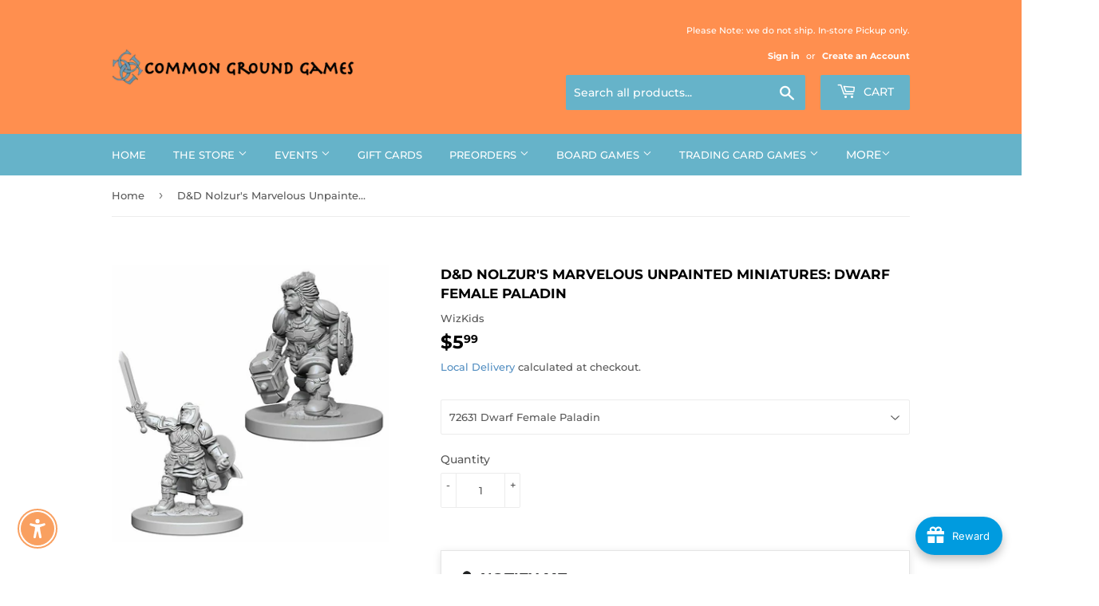

--- FILE ---
content_type: text/javascript
request_url: https://limits.minmaxify.com/common-ground-games.myshopify.com?v=139c&r=20260115210355
body_size: 10601
content:
!function(t){if(!t.minMaxify&&-1==location.href.indexOf("checkout.shopify")){var e=t.minMaxifyContext||{},i=t.minMaxify={shop:"common-ground-games.myshopify.com",cart:null,cartLoadTryCount:0,customer:e.customer,feedback:function(t){if(!(a.search(/\/(account|password|checkouts|cache|blogs|pages|\d+\/)/)>=0)){var e=new XMLHttpRequest;e.open("POST","https://app.minmaxify.com/report"),e.send(location.protocol+"//"+i.shop+a+"\n"+t)}},guarded:function(t,e){return function(){try{var a=e&&e.apply(this,arguments),n=t.apply(this,arguments);return e?n||a:n}catch(t){console.error(t);var r=t.toString();-1==r.indexOf("Maximum call stack")&&i.feedback("ex\n"+(t.stack||"")+"\n"+r)}}}},a=t.location.pathname;i.guarded((function(){var e,n,r,o,s,c=t.jQuery,m=t.document,d={btnCheckout:"[name=checkout],[href='/checkout'],[type=submit][value=Checkout],[onclick='window.location\\=\\'\\/checkout\\''],form[action='/checkout'] [type=submit],.checkout_button,form[action='/cart'] [type=submit].button-cart-custom,.btn-checkout,.checkout-btn,.button-checkout,.rebuy-cart__checkout-button,.gokwik-checkout,.tdf_btn_ck",lblCheckout:"[name=checkout],.checkout_button_label",btnCartQtyAdjust:".cart-item-decrease,.cart-item-increase,.js--qty-adjuster,.js-qty__adjust,.minmaxify-quantity-button,.numberUpDown > *,.cart-item button.adjust,.cart-wrapper .quantity-selector__button,.cart .product-qty > .items,.cart__row [type=button],.cart-item-quantity button.adjust,.cart_items .js-change-quantity,.ajaxcart__qty-adjust,.cart-table-quantity button",divCheckout:".additional-checkout-buttons,.dynamic-checkout__content,.cart__additional_checkout,.additional_checkout_buttons,.paypal-button-context-iframe,.additional-checkout-button--apple-pay,.additional-checkout-button--google-pay",divDynaCheckout:"div.shopify-payment-button,.shopify-payment-button > div,#gokwik-buy-now",fldMin:"",fldQty:"input[name=quantity]",fldCartQty:"input[name^='updates['],.cart__qty-input,[data-cart-item-quantity]",btnCartDrawer:"a[href='/cart'],.js-drawer-open-right",btnUpdate:"[type=submit][name=update],.cart .btn-update"},l=0,u={name:""},p=2e4,h={NOT_VALID_MSG:"Order not valid",CART_UPDATE_MSG:"Cart needs to be updated",CART_AUTO_UPDATE:"Quantities have been changed, press OK to validate the cart.",CART_UPDATE_MSG2:'Cart contents have changed, you must click "Update cart" before proceeding.',VERIFYING_MSG:"Verifying",VERIFYING_EXPANDED:"Please wait while we verify your cart.",PREVENT_CART_UPD_MSG:"\n\n"},f="/";function g(){return(new Date).getTime()}Object.assign;function y(t,e){try{setTimeout(t,e||0)}catch(i){e||t()}}function v(t){return t?"string"==typeof t?m.querySelectorAll(t):t.nodeType?[t]:t:[]}function b(t,e){var i,a=v(t);if(a&&e)for(i=0;i<a.length;++i)e(a[i]);return a}function x(t,e){var i=t&&m.querySelector(t);if(i)return e?"string"==typeof e?i[e]:e(i):i}function _(t,e){if(c)return c(t).trigger(e);b(t,(function(t){t[e]()}))}function M(t,e,i){try{if(c)return c(t).on(e,i)}catch(t){}b(t,(function(t){t.addEventListener(e,i)}))}function T(t,e){try{var i=m.createElement("template");i.innerHTML=t;var a=i.content.childNodes;if(a){if(!e)return a[0];for(;a.length;)e.appendChild(a[0]);return 1}}catch(t){console.error(t)}}function k(t){var e=t.target;try{return(e.closest||e.matches).bind(e)}catch(t){}}function L(){}i.showMessage=function(t){if(E())return(i.closePopup||L)(),!0;var e=S.messages||S.getMessages();if(++l,t&&(i.prevented=g()),!i.showPopup||!i.showPopup(e[0],e.slice(1))){for(var a="",n=0;n<e.length;++n)a+=e[n]+"\n";alert(a),r&&_(d.btnUpdate,"click")}return t&&(t.stopImmediatePropagation&&t.stopImmediatePropagation(),t.stopPropagation&&t.stopPropagation(),t.preventDefault&&t.preventDefault()),!1};var A="top: 0; left: 0; width: 100%; height: 100%; position: fixed;",C=".minmaxify-p-bg {"+A+" z-index: 2147483641; overflow: hidden; background: #0B0B0BCC; opacity: 0.2;} .minmaxify-p-bg.minmaxify-a {transition: opacity 0.15s ease-out; opacity: 1; display: block;} .minmaxify-p-wrap {"+A+' display: table; z-index: 2147483642; outline: none !important; pointer-events: none;} .minmaxify-p-wrap > div {display: table-cell; vertical-align: middle;} .minmaxify-dlg {padding:0px; margin:auto; border: 0px;} .minmaxify-dlg::backdrop {background:#0B0B0BBB;} .minmaxify-p {opacity: .5; color: black; background-color: white; padding: 18px; max-width: 500px; margin: 18px auto; width: calc(100% - 36px); pointer-events: auto; border: solid white 1px; overflow: auto; max-height: 95vh;} dialog > .minmaxify-p {margin:auto; width:100%;} .minmaxify-p.minmaxify-a {opacity: 1; transition: all 0.25s ease-in; border-width: 0px;} .minmaxify-ok {display: inline-block; padding: 8px 20px; margin: 0; line-height: 1.42; text-decoration: none; text-align: center; vertical-align: middle; white-space: nowrap; border: 1px solid transparent; border-radius: 2px; font-family: "Montserrat","Helvetica Neue",sans-serif; font-weight: 400;font-size: 14px;text-transform: uppercase;transition:background-color 0.2s ease-out;background-color: #528ec1; color: white; min-width: unset;} .minmaxify-ok:after {content: "OK";} .minmaxify-close {font-style: normal; font-size: 28px; font-family: monospace; overflow: visible; background: transparent; border: 0; appearance: none; display: block; outline: none; padding: 0px; box-shadow: none; margin: -10px -5px 0 0; opacity: .65;} .minmaxify-p button {user-select: none; cursor: pointer; float:right; width: unset;} .minmaxify-close:hover, .minmaxify-close:focus {opacity: 1;} .minmaxify-p ul {padding-left: 2rem; margin-bottom: 2rem;}';function I(t){if(h.locales){var e=(h.locales[i.locale]||{})[t];if(void 0!==e)return e}return h[t]}var w,G={messages:[I("VERIFYING_EXPANDED")],equalTo:function(t){return this===t}},S=G;function P(t){return e?e.getItemLimits(i,t):{}}function B(){return e}function E(){return S.isOk&&!r&&B()||"force"==S.isOk||n}function O(){location.pathname!=a&&(a=location.pathname);try{if(B()&&!n){!function(){var t=i.cart&&i.cart.items;if(!t)return;b(d.fldCartQty,(function(e){for(var i=0;i<t.length;++i){var a=t[i],n=e.dataset;if(a.key==n.lineId||e.id&&-1!=e.id.search(new RegExp("updates(_large)?_"+a.id,"i"))||(n.cartLine||n.index)==i+1){var r=P(a);r.min>1&&!r.combine&&(e.min=r.min),r.max&&(e.max=r.max),r.multiple&&!r.combine&&(e.step=r.multiple);break}}}))}(),b(d.divDynaCheckout,(function(t){t.style.display="none"}));var e=function(e){var i,n;if(!i){if(!n)try{n=decodeURIComponent(a||location.href||"")}catch(t){n=""}if(!((n=n.split("/")).length>2&&"products"==n[n.length-2]))return;i=n[n.length-1]}var r=(t.ShopifyAnalytics||{}).meta||{},o={handle:i,sku:""},s=r.product,c=r.selectedVariantId;if(!s){var m=x("#ProductJson-product-template");if(m)try{s=m._product||JSON.parse(m.dataset.product||m.textContent)}catch(t){}}if(s){o.product_description=s.description,o.product_type=s.type,o.vendor=s.vendor,o.price=s.price,o.product_title=s.title,o.product_id=s.id;var d=s.variants||[],l=d.length;if(c||1==l)for(var u=0;u<l;++u){var p=d[u];if(1==l||p.id==c){o.variant_title=p.public_title,o.sku=p.sku,o.grams=p.weight,o.price=p.price||s.price,o.variant_id=p.id,o.name=p.name,o.product_title||(o.product_title=p.name);break}}}return o}();if(e){var r=x(d.fldQty);!function(e,i){function a(t,e){if(arguments.length<2)return i.getAttribute(t);null==e?i.removeAttribute(t):i.setAttribute(t,e)}var n=e.max||void 0,r=e.multiple,o=e.min;if((t.minmaxifyDisplayProductLimit||L)(e),i){var s=a("mm-max"),c=a("mm-step"),m=a("mm-min"),d=parseInt(i.max),l=parseInt(i.step),u=parseInt(i.min);stockMax=parseInt(a("mm-stock-max")),val=parseInt(i.value),(o!=m||o>u)&&((m?val==m||val==u:!val||val<o)&&(i.value=o),!e.combine&&o>1?a("min",o):m&&a("min",1),a("mm-min",o)),isNaN(stockMax)&&!s&&(stockMax=parseInt(a("data-max-quantity")||a("max")),a("mm-stock-max",stockMax)),!isNaN(stockMax)&&n&&n>stockMax&&(n=stockMax),(n!=s||isNaN(d)||d>n)&&(n?a("max",n):s&&a("max",null),a("mm-max",n)),(r!=c||r>1&&l!=r)&&(e.combine?c&&a("step",null):a("step",r),a("mm-step",r))}}(P(e),r)}}}catch(t){console.error(t)}return N(),U(),!0}function N(t,e,i){b(d.lblCheckout,(function(a){var n=null===t?a.minMaxifySavedLabel:t;a.minMaxifySavedLabel||(a.minMaxifySavedLabel=a.value||(a.innerText||a.textContent||"").trim()),void 0!==n&&(a.value=n,a.textContent&&!a.childElementCount&&(a.textContent=n));var r=a.classList;r&&e&&r.add(e),r&&i&&r.remove(i)}))}function D(t){"start"==t?(N(I("VERIFYING_MSG"),"btn--loading"),o||(o=g(),p&&y((function(){o&&g()-o>=p&&(Q()&&i.feedback("sv"),S={isOk:"force"},D("stop"))}),p))):"stop"==t?(N(S.isOk?null:I("NOT_VALID_MSG"),0,"btn--loading"),o=0,(i.popupShown||L)()&&y(i.showMessage)):"changed"==t&&N(I("CART_UPDATE_MSG")),U()}function U(){b(d.divCheckout,(function(t){var e=t.style;E()?t.mm_hidden&&(e.display=t.mm_hidden,t.mm_hidden=!1):"none"!=e.display&&(t.mm_hidden=e.display||"block",e.display="none")})),(t.minmaxifyDisplayCartLimits||L)(!n&&S,r)}function q(t){var e=k(t);if(e){if(e(d.btnCheckout))return i.showMessage(t);e(d.btnCartQtyAdjust)&&i.onChange(t)}}function R(a){null==i.cart&&(i.cart=(t.Shopify||{}).cart||null);var n=i.cart&&i.cart.item_count&&(a||!l&&Q());(O()||n||a)&&(B()&&i.cart?(S=e.validateCart(i),D("stop"),n&&(w&&!S.isOk&&!S.equalTo(w)&&m.body?i.showMessage():!l&&Q()&&y(i.showMessage,100)),w=S):(S=G,D("start"),i.cart||V()))}function Q(){let t=a.length-5;return t<4&&a.indexOf("/cart")==t}function j(t,e,a,n){if(e&&"function"==typeof e.search&&4==t.readyState&&"blob"!=t.responseType){var o,s;try{if(200!=t.status)"POST"==a&&-1!=e.search(/\/cart(\/update|\/change|\/clear|\.js)/)&&(422==t.status?V():r&&(r=!1,R()));else{if("GET"==a&&-1!=e.search(/\/cart($|\.js|\.json|\?view=)/)&&-1==e.search(/\d\d\d/))return;var c=(o=t.response||t.responseText||"").indexOf&&o.indexOf("{")||0;-1!=e.search(/\/cart(\/update|\/change|\/clear|\.js)/)||"/cart"==e&&0==c?(-1!=e.indexOf("callback=")&&o.substring&&(o=o.substring(c,o.length-1)),s=i.handleCartUpdate(o,-1!=e.indexOf("cart.js")?"get":"update",n)):-1!=e.indexOf("/cart/add")?s=i.handleCartUpdate(o,"add",n):"GET"!=a||Q()&&"/cart"!=e||(R(),s=1)}}catch(t){if(!o||0==t.toString().indexOf("SyntaxError"))return;console.error(t),i.feedback("ex\n"+(t.stack||"")+"\n"+t.toString()+"\n"+e)}s&&F()}}function F(){for(var t=500;t<=2e3;t+=500)y(O,t)}function V(){var t=new XMLHttpRequest,e=f+"cart.js?_="+g();t.open("GET",e),t.mmUrl=null,t.onreadystatechange=function(){j(t,e)},t.send(),y((function(){null==i.cart&&i.cartLoadTryCount++<60&&V()}),5e3+500*i.cartLoadTryCount)}i.getLimitsFor=P,i.checkLimits=E,i.onChange=i.guarded((function(){D("changed"),r=!0,S=Q()&&x(d.btnUpdate)?{messages:[I("CART_AUTO_UPDATE")]}:{messages:[I("CART_UPDATE_MSG2")]},U()})),t.getLimits=R,t.mmIsEnabled=E,i.handleCartUpdate=function(t,e,a){"string"==typeof t&&(t=JSON.parse(t));var n="get"==e&&JSON.stringify(t);if("get"!=e||s!=n){if("update"==e)i.cart=t;else if("add"!=e){if(a&&!t.item_count&&i.cart)return;i.cart=t}else{var o=t.items||[t];t=i.cart;for(var c=0;c<o.length;++c){var m=o[c];t&&t.items||(t=i.cart={total_price:0,total_weight:0,items:[],item_count:0}),t.total_price+=m.line_price,t.total_weight+=m.grams*m.quantity,t.item_count+=m.quantity;for(var d=0;d<t.items.length;++d){var l=t.items[d];if(l.id==m.id){t.total_price-=l.line_price,t.total_weight-=l.grams*l.quantity,t.item_count-=l.quantity,t.items[d]=m,m=0;break}}m&&t.items.unshift(m)}t.items=t.items.filter((function(t){return t.quantity>0})),n=JSON.stringify(t)}return s=n,r=!1,R(!0),1}if(!S.isOk)return O(),1};var W,H=t.XMLHttpRequest.prototype,J=H.open,X=H.send;function K(){c||(c=t.jQuery);var e=t.Shopify||{},a=e.shop||location.host;if(u=e.theme||u,n=!1,a==i.shop){var o;i.locale=e.locale,O(),function(t,e,a,n){b(t,(function(t){if(!t["mmBound_"+e]){t["mmBound_"+e]=!0;var r=t["on"+e];r&&n?t["on"+e]=i.guarded((function(t){!1!==a()?r.apply(this,arguments):t.preventDefault()})):M(t,e,i.guarded(a))}}))}(d.btnCartDrawer,"click",F),i.showPopup||T('<style type="text/css" minmaxify>'+C+"</style>",m.head)&&(i.showPopup=function(t,e){for(var a='<button title="Close (Esc)" type="button" class="minmaxify-close" aria-label="Close">&times;</button>'+t.replace(new RegExp("\n","g"),"<br/>")+"<ul>",n=0;n<e.length;++n){var r=e[n];r&&(a+="<li>"+r+"</li>")}a+='</ul><div><button class="minmaxify-ok"></button><div style="display:table;clear:both;"></div></div>';var s=x("div.minmaxify-p");if(s)s.innerHTML=a,o&&!o.open&&o.showModal();else{var c=m.body;(o=m.createElement("dialog")).showModal?(o.className="minmaxify-dlg",o.innerHTML="<div class='minmaxify-p minmaxify-a'>"+a+"</div>",c.appendChild(o),o.showModal(),M(o,"click",(function(t){var e=k(t);e&&!e(".minmaxify-p")&&i.closePopup()}))):(o=0,c.insertBefore(T("<div class='minmaxify-p-bg'></div>"),c.firstChild),c.insertBefore(T("<div class='minmaxify-p-wrap'><div><div role='dialog' aria-modal='true' aria-live='assertive' tabindex='1' class='minmaxify-p'>"+a+"</div></div></div>"),c.firstChild),y(b.bind(i,".minmaxify-p-bg, .minmaxify-p",(function(t){t.classList.add("minmaxify-a")}))))}return M(".minmaxify-ok","click",(function(){i.closePopup(1)})),M(".minmaxify-close, .minmaxify-p-bg","click",(function(){i.closePopup()})),1},i.closePopup=function(t){o?o.close():b(".minmaxify-p-wrap, .minmaxify-p-bg",(function(t){t.parentNode.removeChild(t)})),r&&t&&_(d.btnUpdate,"click")},i.popupShown=function(){return o?o.open:v("div.minmaxify-p").length},m.addEventListener("keyup",(function(t){27===t.keyCode&&i.closePopup()}))),z();var s=document.getElementsByTagName("script");for(let t=0;t<s.length;++t){var l=s[t];l.src&&-1!=l.src.indexOf("trekkie.storefront")&&!l.minMaxify&&(l.minMaxify=1,l.addEventListener("load",z))}}else n=!0}function z(){var e=t.trekkie||(t.ShopifyAnalytics||{}).lib||{},a=e.track;a&&!a.minMaxify&&(e.track=function(t){return"Viewed Product Variant"==t&&y(O),a.apply(this,arguments)},e.track.minMaxify=1,e.ready&&(e.ready=i.guarded(R,e.ready)));var n=t.subscribe;"function"!=typeof n||n.mm_quTracked||(n.mm_quTracked=1,n("quantity-update",i.guarded(O)))}i.initCartValidator=i.guarded((function(t){e||(e=t,n||R(!0))})),H.open=function(t,e,i,a,n){return this.mmMethod=t,this.mmUrl=e,J.apply(this,arguments)},H.send=function(t){var e=this;return e.addEventListener?e.addEventListener("readystatechange",(function(t){j(e,e.mmUrl,e.mmMethod)})):e.onreadystatechange=i.guarded((function(){j(e,e.mmUrl)}),e.onreadystatechange),X.apply(e,arguments)},(W=t.fetch)&&!W.minMaxify&&(t.fetch=function(t,e){var a,n=(e||t||{}).method||"GET";return a=W.apply(this,arguments),-1!=(t=((t||{}).url||t||"").toString()).search(/\/cart(\/|\.js)/)&&(a=a.then((function(e){try{var a=i.guarded((function(i){e.readyState=4,e.responseText=i,j(e,t,n,!0)}));e.ok?e.clone().text().then(a):a()}catch(t){}return e}))),a},t.fetch.minMaxify=1),["mousedown","touchstart","touchend","click"].forEach((function(e){t.addEventListener(e,i.guarded(q),{capture:!0,passive:!1})})),t.addEventListener("keydown",(function(t){var e=t.key,a=k(t);a&&a(d.fldCartQty)&&(e>=0&&e<=9||-1!=["Delete","Backspace"].indexOf(e))&&i.onChange(t)})),t.addEventListener("change",i.guarded((function(t){var e=k(t);e&&e(d.fldCartQty)&&i.onChange(t)}))),m.addEventListener("DOMContentLoaded",i.guarded((function(){K(),n||(Q()&&y(R),(t.booster||t.BoosterApps)&&c&&c.fn.ajaxSuccess&&c(m).ajaxSuccess((function(t,e,i){i&&j(e,i.url,i.type)})))}))),K()}))()}}(window),function(){function t(t,e,i,a){this.cart=e||{},this.opt=t,this.customer=i,this.messages=[],this.locale=a&&a.toLowerCase()}t.prototype={recalculate:function(t){this.isOk=!0,this.messages=!t&&[],this.isApplicable()&&(this._calcWeights(),this.addMsg("INTRO_MSG"),this._doSubtotal(),this._doItems(),this._doQtyTotals(),this._doWeight())},getMessages:function(){return this.messages||this.recalculate(),this.messages},isApplicable:function(){var t=this.cart._subtotal=Number(this.cart.total_price||0)/100,e=this.opt.overridesubtotal;if(!(e>0&&t>e)){for(var i=0,a=this.cart.items||[],n=0;n<a.length;n++)i+=Number(a[n].quantity);return this.cart._totalQuantity=i,1}},addMsg:function(t,e){if(!this.messages)return;const i=this.opt.messages;var a=i[t];if(i.locales&&this.locale){var n=(i.locales[this.locale]||{})[t];void 0!==n&&(a=n)}a&&(a=this._fmtMsg(unescape(a),e)),this.messages.push(a)},equalTo:function(t){if(this.isOk!==t.isOk)return!1;var e=this.getMessages(),i=t.messages||t.getMessages&&t.getMessages()||[];if(e.length!=i.length)return!1;for(var a=0;a<e.length;++a)if(e[a]!==i[a])return!1;return!0},_calcWeights:function(){this.weightUnit=this.opt.weightUnit||"g";var t=e[this.weightUnit]||1,i=this.cart.items;if(i)for(var a=0;a<i.length;a++){var n=i[a];n._weight=Math.round(Number(n.grams||0)*t*n.quantity*100)/100}this.cart._totalWeight=Math.round(Number(this.cart.total_weight||0)*t*100)/100},_doSubtotal:function(){var t=this.cart._subtotal,e=this.opt.minorder,i=this.opt.maxorder;t<e&&(this.addMsg("MIN_SUBTOTAL_MSG"),this.isOk=!1),i>0&&t>i&&(this.addMsg("MAX_SUBTOTAL_MSG"),this.isOk=!1)},_doWeight:function(){var t=this.cart._totalWeight,e=this.opt.weightmin,i=this.opt.weightmax;t<e&&(this.addMsg("MIN_WEIGHT_MSG"),this.isOk=!1),i>0&&t>i&&(this.addMsg("MAX_WEIGHT_MSG"),this.isOk=!1)},checkGenericLimit:function(t,e,i){if(!(t.quantity<e.min&&(this.addGenericError("MIN",t,e,i),i)||e.max&&t.quantity>e.max&&(this.addGenericError("MAX",t,e,i),i)||e.multiple>1&&t.quantity%e.multiple>0&&(this.addGenericError("MULT",t,e,i),i))){var a=t.line_price/100;void 0!==e.minAmt&&a<e.minAmt&&(this.addGenericError("MIN_SUBTOTAL",t,e,i),i)||e.maxAmt&&a>e.maxAmt&&this.addGenericError("MAX_SUBTOTAL",t,e,i)}},addGenericError:function(t,e,i,a){var n={item:e};a?(t="PROD_"+t+"_MSG",n.itemLimit=i,n.refItem=a):(t="GROUP_"+t+"_MSG",n.groupLimit=i),this.addMsg(t,n),this.isOk=!1},_buildLimitMaps:function(){var t=this.opt,e=t.items||[];t.byVId={},t.bySKU={},t.byId={},t.byHandle={};for(var i=0;i<e.length;++i){var a=e[i];a.sku?t.bySKU[a.sku]=a:a.vId?t.byVId[a.vId]=a:(a.h&&(t.byHandle[a.h]=a),a.id&&(t.byId[a.id]=a))}},_doItems:function(){var t,e=this.cart.items||[],i={},a={},n=this.opt;n.byHandle||this._buildLimitMaps(),(n.itemmin||n.itemmax||n.itemmult)&&(t={min:n.itemmin,max:n.itemmax,multiple:n.itemmult});for(var r=0;r<e.length;r++){var o=e[r],s=this.getCartItemKey(o),c=i[s],m=a[o.handle];c?(c.quantity+=o.quantity,c.line_price+=o.line_price,c._weight+=o._weight):c=i[s]={ref:o,quantity:o.quantity,line_price:o.line_price,grams:o.grams,_weight:o._weight,limit:this._getIndividualItemLimit(o)},m?(m.quantity+=o.quantity,m.line_price+=o.line_price,m._weight+=o._weight):m=a[o.handle]={ref:o,quantity:o.quantity,line_price:o.line_price,grams:o.grams,_weight:o._weight},m.limit&&m.limit.combine||(m.limit=c.limit)}for(var d in i){if(o=i[d])((l=o.limit||o.limitRule)?!l.combine:t)&&this.checkGenericLimit(o,l||t,o.ref)}for(var d in a){var l;if(o=a[d])(l=o.limit||o.limitRule)&&l.combine&&this.checkGenericLimit(o,l,o.ref)}},getCartItemKey:function(t){var e=t.handle;return this.opt.forceVariantIdAsSKU?e+=t.variant_id:e+=t.sku||t.variant_id,e},getCartItemIds:function(t){var e={variant_id:t.variant_id,handle:t.handle||"",product_id:t.product_id,sku:t.sku},i=e.handle.indexOf(" ");return i>0&&(e.sku=e.handle.substring(i+1),e.handle=e.handle.substring(0,i)),e},_getIndividualItemLimit:function(t){var e=this.opt,i=this.getCartItemIds(t);return e.byVId[i.variant_id]||e.bySKU[i.sku]||e.byId[i.product_id]||e.byHandle[i.handle]},getItemLimit:function(t){var e=this.opt;if(!e)return{};void 0===e.byHandle&&this._buildLimitMaps();var i=this._getIndividualItemLimit(t);return i||(i={min:e.itemmin,max:e.itemmax,multiple:e.itemmult}),i},calcItemLimit:function(t){var e=this.getItemLimit(t);(e={max:e.max||0,multiple:e.multiple||1,min:e.min,combine:e.combine}).min||(e.min=e.multiple);var i=this.opt.maxtotalitems||0;return(!e.max||i&&i<e.max)&&(e.max=i),e},_doQtyTotals:function(){var t=this.opt.maxtotalitems,e=this.opt.mintotalitems,i=this.opt.multtotalitems,a=this.cart._totalQuantity;0!=t&&a>t&&(this.addMsg("TOTAL_ITEMS_MAX_MSG"),this.isOk=!1),a<e&&(this.addMsg("TOTAL_ITEMS_MIN_MSG"),this.isOk=!1),i>1&&a%i>0&&(this.addMsg("TOTAL_ITEMS_MULT_MSG"),this.isOk=!1)},_fmtMsg:function(t,e){var i,a,n,r=this;return t.replace(/\{\{\s*(.*?)\s*\}\}/g,(function(t,o){try{i||(i=r._getContextMsgVariables(e)||{});var s=i[o];return void 0!==s?s:a||(a=i,r._setGeneralMsgVariables(a),void 0===(s=a[o]))?(n||(n=r._makeEvalFunc(i)),n(o)):s}catch(t){return'"'+t.message+'"'}}))},formatMoney:function(t){var e=this.opt.moneyFormat;if(void 0!==e){try{t=t.toLocaleString()}catch(t){}e&&(t=e.replace(/{{\s*amount[a-z_]*\s*}}/,t))}return t},_getContextMsgVariables(t){if(t){var e,i;if(t.itemLimit){var a=t.item,n=t.refItem||a,r=t.itemLimit;e={item:n,ProductQuantity:a.quantity,ProductName:r.combine&&unescape(n.product_title||r.name)||n.title,GroupTitle:r.title,ProductMinQuantity:r.min,ProductMaxQuantity:r.max,ProductQuantityMultiple:r.multiple},i=[["ProductAmount",Number(a.line_price)/100],["ProductMinAmount",r.minAmt],["ProductMaxAmount",r.maxAmt]]}if(t.groupLimit){a=t.item,n=t.refItem||a,r=t.groupLimit;e={item:n,GroupQuantity:a.quantity,GroupTitle:r.title,GroupMinQuantity:r.min,GroupMaxQuantity:r.max,GroupQuantityMultiple:r.multiple},i=[["GroupAmount",Number(a.line_price)/100],["GroupMinAmount",r.minAmt],["GroupMaxAmount",r.maxAmt]]}if(e){for(var o=0;o<i.length;o++){const t=i[o];isNaN(t[1])||Object.defineProperty(e,t[0],{get:this.formatMoney.bind(this,t[1])})}return e}}},_setGeneralMsgVariables:function(t){var e=this.cart,i=this.opt;t.CartWeight=e._totalWeight,t.CartMinWeight=i.weightmin,t.CartMaxWeight=i.weightmax,t.WeightUnit=this.weightUnit,t.CartQuantity=e._totalQuantity,t.CartMinQuantity=i.mintotalitems,t.CartMaxQuantity=i.maxtotalitems,t.CartQuantityMultiple=i.multtotalitems;for(var a=[["CartAmount",e._subtotal],["CartMinAmount",i.minorder],["CartMaxAmount",i.maxorder]],n=0;n<a.length;n++){const e=a[n];isNaN(e[1])||Object.defineProperty(t,e[0],{get:this.formatMoney.bind(this,e[1])})}},_makeEvalFunc:function(t){return new Function("_expr","with(this) return eval(_expr)").bind(t)}};var e={g:1,kg:.001,lb:.00220462,oz:.03527396},i={messages:{INTRO_MSG:"Cannot place order, conditions not met: \n\n",PROD_MIN_MSG:"{{ProductName}}: Must have at least {{ProductMinQuantity}} of this item.",PROD_MAX_MSG:"{{ProductName}}: Must have at most {{ProductMaxQuantity}} of this item.",PROD_MULT_MSG:"{{ProductName}}: Quantity must be a multiple of {{ProductQuantityMultiple}}."},items:[{id:9356921798873,h:"disney-lorcana-tcg-whispers-in-the-well-illumineers-trove",name:"Disney Lorcana TCG: Whispers in the Well Illumineer's Trove",max:1},{vId:47567915057369,id:9380397383897,h:"grand-archive-ptm1e-mortal-ambition-1st-edition-boosters-2-options",name:"Grand Archive [PTM1E] Mortal Ambition 1st Edition Boosters (2 options) - PTM1E Booster Box",max:3},{vId:47567915090137,id:9380397383897,h:"grand-archive-ptm1e-mortal-ambition-1st-edition-boosters-2-options",name:"Grand Archive [PTM1E] Mortal Ambition 1st Edition Boosters (2 options) - PTM1E Booster Pack",max:3},{vId:47567955165401,id:9380418093273,h:"grand-archive-ptm1ephantom-monarchs-merlin-brilliant-vestige-re-collection",name:"Grand Archive [PTM1E] Phantom Monarchs - Merlin, Brilliant Vestige Re:Collection - PTM1E Merlin Re:Collection",max:1},{id:9222386221273,h:"gundam-tcg-st01-heroic-beginnings-starter",name:"Gundam TCG [ST01] Heroic Beginnings Starter",max:1},{id:9222386712793,h:"gundam-tcg-st02-wings-of-advance-starter",name:"Gundam TCG [ST02] Wings of Advance Starter",max:1},{id:9222387106009,h:"gundam-tcg-st03-zeons-rush-starter",name:"Gundam TCG [ST03] Zeon's Rush Starter",max:1},{id:9222387794137,h:"gundam-tcg-st04-seed-striker-starter",name:"Gundam TCG [ST04] SEED Striker Starter",max:1},{vId:46405320474841,id:9122354233561,h:"mtg-fin-final-fantasy-collector-boosters",name:"MTG [FIN] Final Fantasy Collector Boosters (2 options) - FIN Collector Booster",max:2},{id:9122363441369,h:"mtg-fin-final-fantasy-collector-commander-decks",name:"MTG [FIN] Final Fantasy Collector Commander Decks (4 options)",combine:1,max:1},{vId:46405278859481,id:9122350727385,h:"mtg-fin-final-fantasy-play-boosters",name:"MTG [FIN] Final Fantasy Play Boosters (2 options) - FIN Play Booster",max:30},{vId:46405278826713,id:9122350727385,h:"mtg-fin-final-fantasy-play-boosters",name:"MTG [FIN] Final Fantasy Play Boosters (2 options) - FIN Play Box",max:1},{vId:47278702624985,id:9305550684377,h:"mtg-spm-spider-man-collector-boosters",name:"MTG [SPM] Spider-Man Collector Boosters - SPM Collector Booster",max:12},{vId:47343506686169,id:9305550684377,h:"mtg-spm-spider-man-collector-boosters",name:"MTG [SPM] Spider-Man Collector Boosters - SPM Collector Booster Box",max:1},{vId:46438356877529,id:9130865656025,h:"mtg-tdm-tarkir-dragonstorm-play-boosters-2-options",name:"MTG [TDM] Tarkir: Dragonstorm Play Boosters (2 options) - TDM Play Booster",max:30},{vId:46438356844761,id:9130865656025,h:"mtg-tdm-tarkir-dragonstorm-play-boosters-2-options",name:"MTG [TDM] Tarkir: Dragonstorm Play Boosters (2 options) - TDM Play Box",max:1},{vId:47437299089625,id:9346371453145,h:"mtg-tla-avatar-the-last-airbender-beginner-box",name:"MTG [TLA] Avatar: The Last Airbender Beginner Box - TLA Beginner Box",max:1},{vId:47437293945049,id:9346369978585,h:"mtg-tla-avatar-the-last-airbender-bundle",name:"MTG [TLA] Avatar: The Last Airbender Bundle - TLA Bundle",max:1},{vId:47437285982425,id:9346368012505,h:"mtg-tla-avatar-the-last-airbender-collector-boosters-2-options",name:"MTG [TLA] Avatar: The Last Airbender Collector Boosters (2 options) - TLA Collector Booster",max:12},{vId:47437285949657,id:9346368012505,h:"mtg-tla-avatar-the-last-airbender-collector-boosters-2-options",name:"MTG [TLA] Avatar: The Last Airbender Collector Boosters (2 options) - TLA Collector Booster Box",max:1},{vId:47437296369881,id:9346370666713,h:"mtg-tla-avatar-the-last-airbender-commanders-bundle",name:"MTG [TLA] Avatar: The Last Airbender Commanders' Bundle - TLA Commander Bundle",max:1},{vId:47437306003673,id:9346373615833,h:"mtg-tla-avatar-the-last-airbender-jumpstart-boosters-2-options",name:"MTG [TLA] Avatar: The Last Airbender Jumpstart Boosters (2 options) - TLA Jumpstart Booster",max:24},{vId:47437305970905,id:9346373615833,h:"mtg-tla-avatar-the-last-airbender-jumpstart-boosters-2-options",name:"MTG [TLA] Avatar: The Last Airbender Jumpstart Boosters (2 options) - TLA Jumpstart Box",max:1},{vId:47437283754201,id:9346367095001,h:"mtg-tla-avatar-the-last-airbender-play-boosters-2-options",name:"MTG [TLA] Avatar: The Last Airbender Play Boosters (2 options) - TLA Play Booster",max:30},{vId:47437283721433,id:9346367095001,h:"mtg-tla-avatar-the-last-airbender-play-boosters-2-options",name:"MTG [TLA] Avatar: The Last Airbender Play Boosters (2 options) - TLA Play Box",max:1},{vId:47437311836377,id:9346375123161,h:"mtg-tla-avatar-the-last-airbender-prerelease-pack",name:"MTG [TLA] Avatar: The Last Airbender PreRelease Pack - TLA PReRelease",max:1},{vId:47437300662489,id:9346371715289,h:"mtg-tla-avatar-the-last-airbender-scene-box",name:"MTG [TLA] Avatar: The Last Airbender Scene Box - TLA Black Sun Scene Box",max:1},{vId:47437302694105,id:9346371715289,h:"mtg-tla-avatar-the-last-airbender-scene-box",name:"MTG [TLA] Avatar: The Last Airbender Scene Box - TLA Jasmine Dragon Scene Box",max:1},{vId:46663402881241,id:9195238392025,h:"riftbound-tcg-ogn-origins-boosters",name:"Riftbound TCG [OGN] Origins Boosters (2 options) - OGN Booster Box",max:6},{id:9195268735193,h:"riftbound-tcg-ogn-origins-champion-deck",name:"Riftbound TCG [OGN] Origins Champion Deck (3 options)",combine:1,max:1},{vId:46663517372633,id:9195289903321,h:"riftbound-tcg-ogn-origins-proving-grounds",name:"Riftbound TCG [OGN] Origins Proving Grounds - OGN Proving Grounds",max:1},{vId:46281253159129,id:9088332169433,h:"star-wars-unlimited-jtl-jump-to-lightspeed-carbonite-boosters-2-options",name:"Star Wars Unlimited [JTL] Jump to Lightspeed Carbonite Boosters (2 options) - JTL Carbonite Pack",max:3},{vId:46678287581401,id:9201621532889,h:"star-wars-unlimited-lof-legends-of-the-force-carbonite-boosters",name:"Star Wars Unlimited [LOF] Legends of the Force Carbonite Boosters (2 options) - LOF Carbonite Booster",max:2},{vId:47427003482329,id:9341671375065,h:"star-wars-unlimited-sop-secrets-of-power-boosters-2-options",name:"Star Wars Unlimited [SOP] Secrets of Power Boosters (2 options) - SOP Booster Box",max:6},{vId:47427024257241,id:9341674356953,h:"star-wars-unlimited-sop-secrets-of-power-carbonite-boosters-2-options",name:"Star Wars Unlimited [SOP] Secrets of Power Carbonite Boosters (2 options) - SOP Carbonite Box",max:1},{vId:47640081498329,id:9402390970585,h:"mtg-ecl-lorwyn-eclipsed-collector-boosters-2-options",name:"MTG [ECL] Lorwyn Eclipsed Collector Boosters (2 options) - ECL Collector Box",max:1},{vId:47640122622169,id:9402397130969,h:"mtg-ecl-lorwyn-eclipsed-draft-night",name:"MTG [ECL] Lorwyn Eclipsed Draft Night - ECL Draft Night",max:1},{vId:47640116199641,id:9402396180697,h:"mtg-ecl-lorwyn-eclipsed-theme-decks-2-options",name:"MTG [ECL] Lorwyn Eclipsed Theme Decks (2 options) - ECL Angels Theme Deck",max:1},{vId:47640116232409,id:9402396180697,h:"mtg-ecl-lorwyn-eclipsed-theme-decks-2-options",name:"MTG [ECL] Lorwyn Eclipsed Theme Decks (2 options) - ECL Pirates Theme Deck",max:1}],groups:[],rules:[],forceVariantIdAsSKU:1,moneyFormat:"${{amount}}",weightUnit:"lb",customerTagEnabled:!1,customerTagOp:"contains"},a={apiVer:[1,1],validateCart:function(t){var e=this.instantiate(t);return e.recalculate(),e},getItemLimits:function(t,e){var i=this.instantiate(t);return i.isApplicable()?i.calcItemLimit(e):{min:1}},instantiate:function(e){return new t(i,e.cart,e.customer,e.locale)}};minMaxify.initCartValidator(a)}();